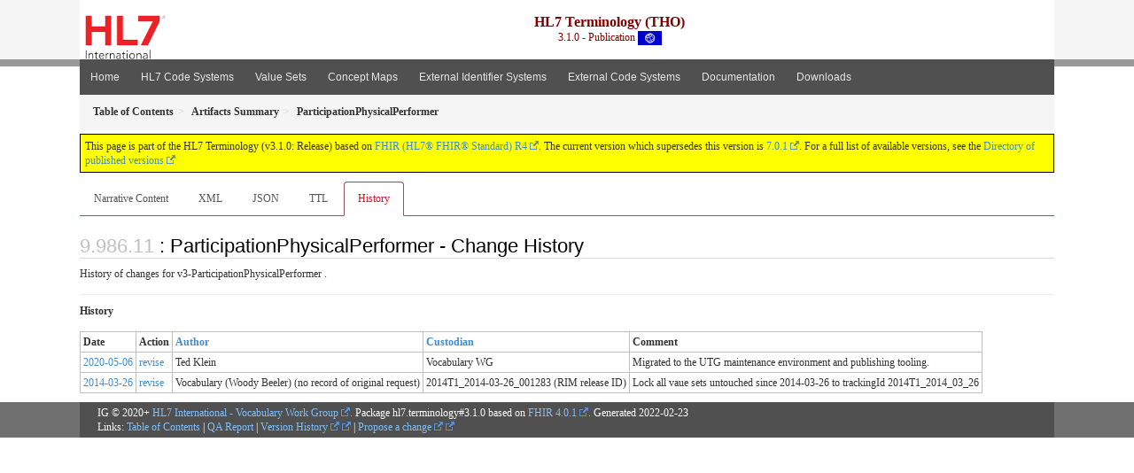

--- FILE ---
content_type: image/svg+xml
request_url: https://terminology.hl7.org/3.1.0/assets/images/001.svg
body_size: 10436
content:
<?xml version="1.0" encoding="UTF-8" standalone="no"?>
<!-- Created with Inkscape (http://www.inkscape.org/) -->

<svg
   xmlns:dc="http://purl.org/dc/elements/1.1/"
   xmlns:cc="http://creativecommons.org/ns#"
   xmlns:rdf="http://www.w3.org/1999/02/22-rdf-syntax-ns#"
   xmlns:svg="http://www.w3.org/2000/svg"
   xmlns="http://www.w3.org/2000/svg"
   xmlns:xlink="http://www.w3.org/1999/xlink"
   xmlns:sodipodi="http://sodipodi.sourceforge.net/DTD/sodipodi-0.dtd"
   xmlns:inkscape="http://www.inkscape.org/namespaces/inkscape"
   width="1000"
   height="600"
   id="svg2"
   version="1.1"
   inkscape:version="0.91 r13725"
   sodipodi:docname="Globe Flag.svg"
   inkscape:export-filename="C:\Users\Philip\Desktop\Globe Flag.png"
   inkscape:export-xdpi="180"
   inkscape:export-ydpi="180">
  <defs
     id="defs4">
    <linearGradient
       inkscape:collect="always"
       id="linearGradient3792">
      <stop
         style="stop-color:#ffffff;stop-opacity:1;"
         offset="0"
         id="stop3794" />
      <stop
         style="stop-color:#ffffff;stop-opacity:0;"
         offset="1"
         id="stop3796" />
    </linearGradient>
    <radialGradient
       inkscape:collect="always"
       xlink:href="#linearGradient3792"
       id="radialGradient3798"
       cx="387.85715"
       cy="386.64789"
       fx="387.85715"
       fy="386.64789"
       r="290.90375"
       gradientTransform="matrix(1,0,0,0.9287933,0,27.531918)"
       gradientUnits="userSpaceOnUse" />
    <radialGradient
       inkscape:collect="always"
       xlink:href="#linearGradient3792"
       id="radialGradient3014"
       gradientUnits="userSpaceOnUse"
       gradientTransform="matrix(1,0,0,0.9287933,0,27.531918)"
       cx="387.85715"
       cy="386.64789"
       fx="387.85715"
       fy="386.64789"
       r="290.90375" />
    <radialGradient
       inkscape:collect="always"
       xlink:href="#linearGradient3792"
       id="radialGradient3800"
       gradientUnits="userSpaceOnUse"
       gradientTransform="matrix(1,0,0,0.9287933,0,27.531918)"
       cx="387.85715"
       cy="386.64789"
       fx="387.85715"
       fy="386.64789"
       r="290.90375" />
    <radialGradient
       inkscape:collect="always"
       xlink:href="#linearGradient3792"
       id="radialGradient3911"
       gradientUnits="userSpaceOnUse"
       gradientTransform="matrix(1,0,0,0.9287933,0,27.531918)"
       cx="387.85715"
       cy="386.64789"
       fx="387.85715"
       fy="386.64789"
       r="290.90375" />
    <radialGradient
       inkscape:collect="always"
       xlink:href="#linearGradient3792"
       id="radialGradient3972"
       gradientUnits="userSpaceOnUse"
       gradientTransform="matrix(1,0,0,0.9287933,0,27.531918)"
       cx="387.85715"
       cy="386.64789"
       fx="387.85715"
       fy="386.64789"
       r="290.90375" />
    <radialGradient
       inkscape:collect="always"
       xlink:href="#linearGradient3792"
       id="radialGradient3996"
       gradientUnits="userSpaceOnUse"
       gradientTransform="matrix(1,0,0,0.9287933,0,27.531918)"
       cx="387.85715"
       cy="386.64789"
       fx="387.85715"
       fy="386.64789"
       r="290.90375" />
    <filter
       style="color-interpolation-filters:sRGB"
       inkscape:label="Blur"
       id="filter4277">
      <feGaussianBlur
         stdDeviation="9.9 9.9"
         result="blur"
         id="feGaussianBlur4279" />
    </filter>
  </defs>
  <sodipodi:namedview
     id="base"
     pagecolor="#ffffff"
     bordercolor="#666666"
     borderopacity="1.0"
     inkscape:pageopacity="0.0"
     inkscape:pageshadow="2"
     inkscape:zoom="1.085"
     inkscape:cx="500"
     inkscape:cy="300"
     inkscape:document-units="px"
     inkscape:current-layer="layer1"
     showgrid="false"
     inkscape:window-width="1440"
     inkscape:window-height="848"
     inkscape:window-x="-8"
     inkscape:window-y="-8"
     inkscape:window-maximized="1"
     showborder="true"
     fit-margin-top="0"
     fit-margin-left="0"
     fit-margin-right="0"
     fit-margin-bottom="0">
    <inkscape:grid
       type="xygrid"
       id="grid4043"
       empspacing="5"
       visible="true"
       enabled="true"
       snapvisiblegridlinesonly="true"
       originx="-62.499961"
       originy="-62.499986" />
  </sodipodi:namedview>
  <metadata
     id="metadata7">
    <rdf:RDF>
      <cc:Work
         rdf:about="">
        <dc:format>image/svg+xml</dc:format>
        <dc:type
           rdf:resource="http://purl.org/dc/dcmitype/StillImage" />
        <dc:title />
      </cc:Work>
    </rdf:RDF>
  </metadata>
  <g
     inkscape:label="Layer 1"
     inkscape:groupmode="layer"
     id="layer1"
     transform="translate(-41.161739,-405.44482)"
     sodipodi:insensitive="true">
    <g
       id="g4191"
       transform="matrix(-1,0,0,1,1082.3235,0)">
      <rect
         y="405.44482"
         x="41.161739"
         height="600"
         width="1000"
         id="rect4163"
         style="opacity:1;fill:#0000cc;fill-opacity:1;stroke:none;stroke-width:0;stroke-linecap:butt;stroke-linejoin:miter;stroke-miterlimit:4;stroke-dasharray:none;stroke-dashoffset:0;stroke-opacity:1" />
      <g
         transform="matrix(0.9173945,0.39769416,-0.3976941,0.91739464,378.00551,-161.16693)"
         id="g4173">
        <path
           style="fill:none;stroke:#ffffff;stroke-width:20.00229645;stroke-linecap:round;stroke-linejoin:miter;stroke-miterlimit:4;stroke-dasharray:none;stroke-opacity:1"
           d="m 494.43701,920.21668 8e-5,-379.82554"
           id="path3912-85"
           inkscape:connector-curvature="0" />
        <path
           sodipodi:type="arc"
           style="fill:none;stroke:#ffffff;stroke-width:20.00229645;stroke-linecap:round;stroke-miterlimit:4;stroke-dasharray:none;stroke-dashoffset:0;stroke-opacity:1"
           id="path3795-5-5"
           sodipodi:cx="-730.30402"
           sodipodi:cy="494.43698"
           sodipodi:rx="109.6965"
           sodipodi:ry="189.99936"
           d="m -730.30401,684.43634 a 109.6965,189.99936 0 0 1 -94.99996,-94.99968 109.6965,189.99936 0 0 1 0,-189.99936 109.6965,189.99936 0 0 1 94.99996,-94.99968"
           transform="matrix(0,-1,1,0,0,0)"
           sodipodi:start="1.5707963"
           sodipodi:end="4.712389"
           sodipodi:open="true" />
        <path
           sodipodi:type="arc"
           style="fill:none;stroke:#ffffff;stroke-width:20.00229645;stroke-linecap:round;stroke-miterlimit:4;stroke-dasharray:none;stroke-dashoffset:0;stroke-opacity:1"
           id="path3795-5-8-7"
           sodipodi:cx="-793.34698"
           sodipodi:cy="-385.24323"
           sodipodi:rx="109.66929"
           sodipodi:ry="189.95288"
           d="m -793.34698,-575.19611 a 109.66929,189.95288 0 0 1 109.66928,189.95288 109.66929,189.95288 0 0 1 -109.66928,189.95289"
           transform="matrix(-0.86602539,-0.50000002,0.49999996,-0.86602543,0,0)"
           sodipodi:start="4.712389"
           sodipodi:end="1.5707963"
           sodipodi:open="true" />
        <path
           sodipodi:type="arc"
           style="fill:none;stroke:#ffffff;stroke-width:20.00229645;stroke-linecap:round;stroke-miterlimit:4;stroke-dasharray:none;stroke-dashoffset:0;stroke-opacity:1"
           id="path3795-5-26-1"
           sodipodi:cx="63.043068"
           sodipodi:cy="879.6803"
           sodipodi:rx="109.66929"
           sodipodi:ry="189.95288"
           d="M 63.04307,689.72742 A 109.66929,189.95288 0 0 1 172.71236,879.6803 109.66929,189.95288 0 0 1 63.043071,1069.6332"
           transform="matrix(0.86602541,-0.49999999,0.49999999,0.86602541,0,0)"
           sodipodi:start="4.712389"
           sodipodi:end="1.5707963"
           sodipodi:open="true" />
        <circle
           style="fill:none;stroke:#ffffff;stroke-width:20.00229645;stroke-linecap:round;stroke-miterlimit:4;stroke-dasharray:none;stroke-dashoffset:0;stroke-opacity:1"
           id="path3795-5-2-4"
           transform="matrix(0.70710676,-0.70710681,0.70710679,0.70710677,0,0)"
           cx="-166.78314"
           cy="866.02271"
           r="190" />
        <path
           style="fill:none;stroke:#ffffff;stroke-width:20.00229645;stroke-linecap:round;stroke-miterlimit:4;stroke-dasharray:none;stroke-dashoffset:0;stroke-opacity:1"
           id="path3795-5-2"
           transform="matrix(0,-1,1,0,0,0)"
           sodipodi:type="arc"
           sodipodi:cx="-730.30389"
           sodipodi:cy="494.43701"
           sodipodi:rx="155.13441"
           sodipodi:ry="190"
           sodipodi:start="4.712389"
           sodipodi:end="1.5707963"
           d="m -730.30389,304.43701 a 155.13441,190 0 0 1 155.13441,190 155.13441,190 0 0 1 -155.13441,190"
           sodipodi:open="true" />
        <path
           style="fill:none;stroke:#ffffff;stroke-width:20.00229645;stroke-linecap:round;stroke-miterlimit:4;stroke-dasharray:none;stroke-dashoffset:0;stroke-opacity:1"
           id="path3795-5"
           transform="matrix(0,-1,1,0,0,0)"
           sodipodi:type="arc"
           sodipodi:cx="-620.60736"
           sodipodi:cy="494.43698"
           sodipodi:rx="76.832199"
           sodipodi:ry="134.35033"
           sodipodi:start="0.61086524"
           sodipodi:end="5.6723201"
           d="m -557.67011,571.49716 a 76.832199,134.35033 0 0 1 -86.04114,51.072 76.832199,134.35033 0 0 1 -53.72831,-128.13218 76.832199,134.35033 0 0 1 53.72831,-128.13218 76.832199,134.35033 0 0 1 86.04114,51.072"
           sodipodi:open="true" />
        <path
           style="fill:none;stroke:#ffffff;stroke-width:20.00229645;stroke-linecap:round;stroke-miterlimit:4;stroke-dasharray:none;stroke-dashoffset:0;stroke-opacity:1"
           id="path3795-5-0"
           transform="matrix(0,-1,1,0,0,0)"
           sodipodi:type="arc"
           sodipodi:cx="-840.00067"
           sodipodi:cy="494.43707"
           sodipodi:rx="76.832199"
           sodipodi:ry="134.35042"
           sodipodi:start="2.1816616"
           sodipodi:end="4.1015237"
           d="m -884.06981,604.49049 a 76.832199,134.35042 0 0 1 -32.76306,-110.05342 76.832199,134.35042 0 0 1 32.76306,-110.05341"
           sodipodi:open="true" />
      </g>
    </g>
  </g>
</svg>
